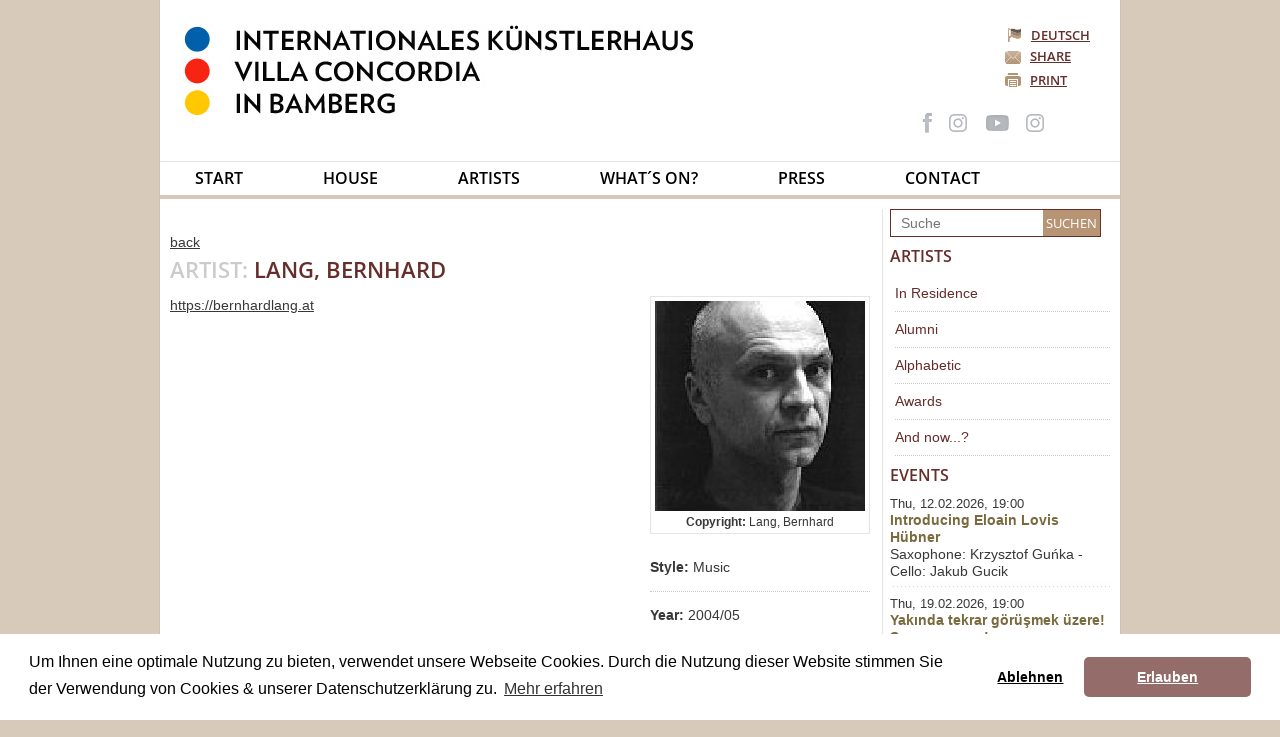

--- FILE ---
content_type: text/html; charset=utf-8
request_url: https://www.villa-concordia.de/en/artists/detail/lang
body_size: 3925
content:
<!DOCTYPE html><html dir="ltr" lang="en-US"><head><meta charset="utf-8"><!-- Entwicklung & Implementierung: gigabit.de - Büro für digitale Lösungen This website is powered by TYPO3 - inspiring people to share! TYPO3 is a free open source Content Management Framework initially created by Kasper Skaarhoj and licensed under GNU/GPL. TYPO3 is copyright 1998-2026 of Kasper Skaarhoj. Extensions are copyright of their respective owners. Information and contribution at https://typo3.org/ --><link rel="shortcut icon" href="/typo3conf/ext/template_vc/Resources/Public/FavIcons/favicon.ico" type="image/vnd.microsoft.icon"><title>Lang, Bernhard: Internationales Künstlerhaus Villa Concordia</title><meta http-equiv="x-ua-compatible" content="IE=11; IE=edge"/><meta name="generator" content="TYPO3 CMS"/><meta name="robots" content="index,follow"/><meta name="description" content="Das Internationale Künstlerhaus Villa Concordia in Bamberg ist ein drei-Sparten-Haus mit Stipendiaten der bildenden Kunst, Literatur und Musik"/><meta name="twitter:card" content="summary"/><link rel="stylesheet" type="text/css" href="/typo3temp/assets/compressed/merged-a0caaae941433ef80ab3bf8b3900bd07-min.css?1707223141" media="all"><script src="/typo3temp/assets/compressed/merged-45f90285cf962e498778039ec1725938-min.js?1769787562"></script><script> /*<![CDATA[*/ /*_scriptCode*/ function decryptCharcode(n,start,end,offset){n=n+offset;if(offset>0&&n>end){n=start+(n-end-1)}else if(offset<0&&n<start){n=end-(start-n-1)} return String.fromCharCode(n)} function decryptString(enc,offset){var dec="";var len=enc.length;for(var i=0;i<len;i++){var n=enc.charCodeAt(i);if(n>=0x2B&&n<=0x3A){dec+=decryptCharcode(n,0x2B,0x3A,offset)}else if(n>=0x40&&n<=0x5A){dec+=decryptCharcode(n,0x40,0x5A,offset)}else if(n>=0x61&&n<=0x7A){dec+=decryptCharcode(n,0x61,0x7A,offset)}else{dec+=enc.charAt(i)}} return dec} function linkTo_UnCryptMailto(s){location.href=decryptString(s,2)}; /*]]>*/ </script><meta name="viewport" content="width=device-width, initial-scale=1.0"><meta name="format-detection" content="telephone=no"><meta name="navtitle" content="Detail"><link href="/typo3conf/ext/template_vc/Resources/Public/FavIcons/apple-touch-icon.png" rel="apple-touch-icon" sizes="180x180"><link rel="icon" type="image/png" sizes="32x32" href="/typo3conf/ext/template_vc/Resources/Public/FavIcons/favicon-32x32.png"><link rel="mask-icon" href="/typo3conf/ext/template_vc/Resources/Public/FavIcons/safari-pinned-tab.svg" color="#5bbad5"><meta name="msapplication-TileColor" content="#2b5797"><meta name="theme-color" content="#ffffff"><link rel="canonical" href="https://www.villa-concordia.de/en/artists/detail/lang"/><link rel="alternate" hreflang="de-de" href="https://www.villa-concordia.de/kuenstler/detail/lang"/><link rel="alternate" hreflang="en-US" href="https://www.villa-concordia.de/en/artists/detail/lang"/><link rel="alternate" hreflang="x-default" href="https://www.villa-concordia.de/kuenstler/detail/lang"/><!-- VhsAssetsDependenciesLoaded cookie-consent,cookie-consent-init --></head><body id="page_32"><div id="container"><header><div id="language"><div class="select"><a href="/kuenstler/detail/lang" hreflang=""><img alt="Flagge Deutsch" src="/typo3conf/ext/template_vc/Resources/Public/Images/flag_de.jpg" width="13" height="14"/>Deutsch </a></div></div><div class="share"><a href="#" class="share">Share</a><div id="sharecontainer"><a class="facebook" href="http://www.facebook.com/share.php?v=4&src=bm&u=https%3A%2F%2Fwww.villa-concordia.de%2Fen%2Fartists%2Fdetail&t=Villa%20Concordia" target="_blank"> Share via facebook </a><a class="mail" href="mailto:?subject= %22Villa%20Concordia%20Recommendation%22&amp;body=This%20should%20be%20interesting%20for%20you%0A%0A'.https://www.villa-concordia.de/en/artists/detail.'%0A"> Share via mail </a><a class="close" href="#"> Close Window </a></div></div><div class="print"><a href="/" class="drucken" title="Print Page"> Print </a></div><h1><a title="Internationales Künstlerhaus Villa Concordia Bamberg" tabindex="1" href="/en/"><img src="/typo3conf/ext/template_vc/Resources/Public/Images/vc_logo.jpg" alt="Logo Internationales Künstlerhaus Villa Concordia Bamberg"/></a></h1><div class="icons"><div class="facebook"><a href="https://www.facebook.com/pages/Internationales-K%C3%BCnstlerhaus-Villa-Concordia/119727368041061" target="_blank" title="Facebook Page Kuenstlerhaus"><img alt="Facebook Icon" src="/typo3conf/ext/template_vc/Resources/Public/Images/social_icons_2021.png" width="120" height="47"/></a></div><div class="insta"><a href="https://www.instagram.com/kuenstlerhausvillaconcordia/" target="_blank" title="Instagram Feed Kuenstlerhaus"><img alt="Instagram Icon" src="/typo3conf/ext/template_vc/Resources/Public/Images/social_icons_2021.png" width="120" height="47"/></a></div><div class="youtube"><a href="https://www.youtube.com/channel/UC5ApUjcdp_4dTc8lAHa7P7Q/featured" target="_blank" title="YouTube Kanal Kuenstlerhaus"><img alt="YouTube Icon" src="/typo3conf/ext/template_vc/Resources/Public/Images/social_icons_2021.png" width="120" height="47"/></a></div><div class="insta"><a href="https://www.instagram.com/diesendungmitderkunst/" target="_blank" title="Instagram Feed Sendung Mit Der Kunst!"><img alt="Instagram Icon" src="/typo3conf/ext/template_vc/Resources/Public/Images/social_icons_2021.png" width="120" height="47"/></a></div></div></header><nav id="first"><ul><li><a tabindex="101" href="/en/" class="" > Start </a></li><li><a tabindex="102" href="/en/house" class="has-submenu" > House </a><ul><li><a tabindex="131" href="/en/house" class="" > House </a></li><li><a tabindex="132" href="https://www.villa-concordia.de/tour/" class="" target="_blank"> Take the tour </a></li><li><a tabindex="133" href="/en/house/idea" class="" > idea </a></li><li><a tabindex="134" href="/en/house/impressions" class="" > Impressions </a></li><li><a tabindex="135" href="/en/house/team" class="" > Team </a></li><li><a tabindex="136" href="/en/house/board-of-trustees" class="" > Board Of Curators </a></li><li><a tabindex="137" href="/en/house/partnerships" class="sub" > Partnerships </a></li><li><a tabindex="138" href="/en/house/publications" class="sub" > Publications </a></li><li><a tabindex="139" href="/en/house/outdoor-sculpture-exhibitions" class="sub" > Outdoor Sculpture Exhibitions </a></li><li><a tabindex="140" href="/en/house/friends" class="" > Friends </a></li></ul></li><li><a tabindex="103" href="/en/artists/in-residence" class="active has-submenu" > Artists </a><ul><li><a tabindex="131" href="/en/artists/in-residence" class="" > In Residence </a></li><li><a tabindex="132" href="/en/artists/alumni" class="" > Alumni </a></li><li><a tabindex="133" href="/en/artists/alphabetic" class="" > Alphabetic </a></li><li><a tabindex="134" href="/en/artists/awards" class="" > Awards </a></li><li><a tabindex="135" href="/en/artists/and-now" class="" > And now...? </a></li></ul></li><li><a tabindex="104" href="/en/whats-on/events" class="has-submenu" > What´s on? </a><ul><li><a tabindex="131" href="/en/whats-on/events" class="" > Events </a></li><li><a tabindex="132" href="/en/whats-on/past-events" class="" > Past Events </a></li></ul></li><li><a tabindex="105" href="/en/press/by-the-press" class="has-submenu" > Press </a><ul><li><a tabindex="131" href="/en/press/for-the-press" class="" > For the press </a></li><li><a tabindex="132" href="/en/press/by-the-press" class="" > By the Press </a></li></ul></li><li><a tabindex="106" href="/en/contact" class="has-submenu " > Contact </a><ul><li><a tabindex="131" href="/en/contact/frequently-asked-questions" class="" > Frequently Asked Questions </a></li><li><a tabindex="132" href="/en/contact/directions" class="" > Directions </a></li></ul></li></ul></nav><div id="main"><div id="content"><section id="maincontent"><!--TYPO3SEARCH_begin--><div id="c11" class="frame frame-type-list frame-layout-0"><a id="c296"></a><div id="artist"><a class="backlink" title="back" href="/en/artists/in-residence"> back </a><h2><span class="section">Artist:</span> Lang, Bernhard</h2><div class="meta"><div class="image"><img alt="Bernhard Lang - Copyright by Lang, Bernhard" src="/fileadmin/_processed_/5/d/csm_Lang2004_83b84e0b25.jpg" width="210" height="210" title=""/><div class="copyright"><b>Copyright:</b> Lang, Bernhard</div></div><div class="info"><ul><li><b>Style:</b> Music</li><li><b>Year:</b> 2004/05</li><li><b>Origin:</b> Austria</li></ul></div></div><div class="text"><p><a href="https://bernhardlang.at/index.html" target="_blank" rel="noreferrer">https://bernhardlang.at</a></p></div></div></div><!--TYPO3SEARCH_end--></section></div><aside id="sidebar"><article class="search"><form id="indexedsearch" method="post" name="searchform-default" action="/en/search-results/suche" ><input id="tx_indexedsearch_word-default" placeholder="Suche" name="tx_indexedsearch_pi2[search][sword]" type="text"/><input type="submit" value="Suchen" class="button"/></form></article><nav class="sndnav"><div class="sndmenu"><h3><a href="/en/artists/in-residence"> Artists </a></h3><ul><li><a href="/en/artists/in-residence" class="" > In Residence </a></li><li><a href="/en/artists/alumni" class="" > Alumni </a></li><li><a href="/en/artists/alphabetic" class="" > Alphabetic </a></li><li><a href="/en/artists/awards" class="" > Awards </a></li><li><a href="/en/artists/and-now" class="" > And now...? </a></li></ul></div></nav><article class="eventcal"><h3>Events</h3><article class="event"><span class="datetime">Thu, 12.02.2026, 19:00</span><div class="title"><a href="/en/whats-on/events/detail/vorstellungsabend-eloain-lovis-huebner"> Introducing Eloain Lovis Hübner </a></div> Saxophone: Krzysztof Guńka - Cello: Jakub Gucik <div class="seperator"></div></article><article class="event"><span class="datetime">Thu, 19.02.2026, 19:00</span><div class="title"><a href="/en/whats-on/events/detail/yakinda-goeruesueruez-bis-bald"> Yakında tekrar görüşmek üzere! See you soon! </a></div> Fellowship 2025/26 comes to an end - Farewell to the artists from Turkey and Germany </article></article><article class="dyn"></article><article class="newsletter"><h3>Newsletter</h3><a href="/en/newsletter-subscription" class="button block"> Subscribe our Newsletter </a></article><div class="after"></div></aside><div class="clearfix">&nbsp;</div></div></div><footer><div class="icons"><div class="facebook"><a href="https://www.facebook.com/pages/Internationales-K%C3%BCnstlerhaus-Villa-Concordia/119727368041061" target="_blank" title="Facebook Page Kuenstlerhaus"><img alt="Facebook Icon" src="/typo3conf/ext/template_vc/Resources/Public/Images/social_icons_2021.png" width="120" height="47"/></a></div><div class="insta"><a href="https://www.instagram.com/kuenstlerhausvillaconcordia/" target="_blank" title="Instagram Feed Kuenstlerhaus"><img alt="Instagram Icon" src="/typo3conf/ext/template_vc/Resources/Public/Images/social_icons_2021.png" width="120" height="47"/></a></div><div class="youtube"><a href="https://www.youtube.com/channel/UC5ApUjcdp_4dTc8lAHa7P7Q/featured" target="_blank" title="YouTube Kanal Kuenstlerhaus"><img alt="YouTube Icon" src="/typo3conf/ext/template_vc/Resources/Public/Images/social_icons_2021.png" width="120" height="47"/></a></div><div class="insta"><a href="https://www.instagram.com/diesendungmitderkunst/" target="_blank" title="Instagram Feed Sendung Mit Der Kunst!"><img alt="Instagram Icon" src="/typo3conf/ext/template_vc/Resources/Public/Images/social_icons_2021.png" width="120" height="47"/></a></div></div><div class="copyright">Copyright 2026 - Internationales Künstlerhaus Villa Concordia Bamberg</div><div class="clearfix"></div><div class="legal"><ul><li><a href="/en/contact" class="" > Contact </a></li><li><a href="/en/sitemap" class="" > Sitemap </a></li><li><a href="/en/contact/frequently-asked-questions" class="" > FAQ </a></li><li><a href="/en/privacy-policy" class="" > Privacy Policy </a></li><li><a href="/en/imprint" class="" > Imprint </a></li></ul><div class="clearfix"></div></div></footer><div id="specialteasing"></div><script> var _paq = window._paq = window._paq || []; /* tracker methods like "setCustomDimension" should be called before "trackPageView" */ _paq.push(['trackPageView']); _paq.push(['enableLinkTracking']); (function() { var u="https://matomo.gigabit.de/"; _paq.push(['setTrackerUrl', u+'matomo.php']); _paq.push(['setSiteId', '60']); var d=document, g=d.createElement('script'), s=d.getElementsByTagName('script')[0]; g.type='text/javascript'; g.async=true; g.src=u+'matomo.js'; s.parentNode.insertBefore(g,s); })(); </script><script src="/typo3temp/assets/compressed/merged-745921ed6a774881357ab4b875089822-min.js?1707223141"></script><script src="/typo3temp/assets/compressed/mmc_dmailsubscr-1.0.0-min.js?1707223141"></script><script src="/typo3temp/assets/vhs-assets-cookie-consent.js?1764334440"></script><script src="/typo3temp/assets/vhs-assets-cookie-consent-init.js?1764334440"></script></body></html>

--- FILE ---
content_type: text/html; charset=utf-8
request_url: https://www.google.com/recaptcha/api2/anchor?ar=1&k=6LemCWkpAAAAAJUSpPx1_ggE8FpsvwJHC-Of0JTI&co=aHR0cHM6Ly93d3cudmlsbGEtY29uY29yZGlhLmRlOjQ0Mw..&hl=en&v=N67nZn4AqZkNcbeMu4prBgzg&size=invisible&anchor-ms=20000&execute-ms=30000&cb=x8332u95absj
body_size: 48957
content:
<!DOCTYPE HTML><html dir="ltr" lang="en"><head><meta http-equiv="Content-Type" content="text/html; charset=UTF-8">
<meta http-equiv="X-UA-Compatible" content="IE=edge">
<title>reCAPTCHA</title>
<style type="text/css">
/* cyrillic-ext */
@font-face {
  font-family: 'Roboto';
  font-style: normal;
  font-weight: 400;
  font-stretch: 100%;
  src: url(//fonts.gstatic.com/s/roboto/v48/KFO7CnqEu92Fr1ME7kSn66aGLdTylUAMa3GUBHMdazTgWw.woff2) format('woff2');
  unicode-range: U+0460-052F, U+1C80-1C8A, U+20B4, U+2DE0-2DFF, U+A640-A69F, U+FE2E-FE2F;
}
/* cyrillic */
@font-face {
  font-family: 'Roboto';
  font-style: normal;
  font-weight: 400;
  font-stretch: 100%;
  src: url(//fonts.gstatic.com/s/roboto/v48/KFO7CnqEu92Fr1ME7kSn66aGLdTylUAMa3iUBHMdazTgWw.woff2) format('woff2');
  unicode-range: U+0301, U+0400-045F, U+0490-0491, U+04B0-04B1, U+2116;
}
/* greek-ext */
@font-face {
  font-family: 'Roboto';
  font-style: normal;
  font-weight: 400;
  font-stretch: 100%;
  src: url(//fonts.gstatic.com/s/roboto/v48/KFO7CnqEu92Fr1ME7kSn66aGLdTylUAMa3CUBHMdazTgWw.woff2) format('woff2');
  unicode-range: U+1F00-1FFF;
}
/* greek */
@font-face {
  font-family: 'Roboto';
  font-style: normal;
  font-weight: 400;
  font-stretch: 100%;
  src: url(//fonts.gstatic.com/s/roboto/v48/KFO7CnqEu92Fr1ME7kSn66aGLdTylUAMa3-UBHMdazTgWw.woff2) format('woff2');
  unicode-range: U+0370-0377, U+037A-037F, U+0384-038A, U+038C, U+038E-03A1, U+03A3-03FF;
}
/* math */
@font-face {
  font-family: 'Roboto';
  font-style: normal;
  font-weight: 400;
  font-stretch: 100%;
  src: url(//fonts.gstatic.com/s/roboto/v48/KFO7CnqEu92Fr1ME7kSn66aGLdTylUAMawCUBHMdazTgWw.woff2) format('woff2');
  unicode-range: U+0302-0303, U+0305, U+0307-0308, U+0310, U+0312, U+0315, U+031A, U+0326-0327, U+032C, U+032F-0330, U+0332-0333, U+0338, U+033A, U+0346, U+034D, U+0391-03A1, U+03A3-03A9, U+03B1-03C9, U+03D1, U+03D5-03D6, U+03F0-03F1, U+03F4-03F5, U+2016-2017, U+2034-2038, U+203C, U+2040, U+2043, U+2047, U+2050, U+2057, U+205F, U+2070-2071, U+2074-208E, U+2090-209C, U+20D0-20DC, U+20E1, U+20E5-20EF, U+2100-2112, U+2114-2115, U+2117-2121, U+2123-214F, U+2190, U+2192, U+2194-21AE, U+21B0-21E5, U+21F1-21F2, U+21F4-2211, U+2213-2214, U+2216-22FF, U+2308-230B, U+2310, U+2319, U+231C-2321, U+2336-237A, U+237C, U+2395, U+239B-23B7, U+23D0, U+23DC-23E1, U+2474-2475, U+25AF, U+25B3, U+25B7, U+25BD, U+25C1, U+25CA, U+25CC, U+25FB, U+266D-266F, U+27C0-27FF, U+2900-2AFF, U+2B0E-2B11, U+2B30-2B4C, U+2BFE, U+3030, U+FF5B, U+FF5D, U+1D400-1D7FF, U+1EE00-1EEFF;
}
/* symbols */
@font-face {
  font-family: 'Roboto';
  font-style: normal;
  font-weight: 400;
  font-stretch: 100%;
  src: url(//fonts.gstatic.com/s/roboto/v48/KFO7CnqEu92Fr1ME7kSn66aGLdTylUAMaxKUBHMdazTgWw.woff2) format('woff2');
  unicode-range: U+0001-000C, U+000E-001F, U+007F-009F, U+20DD-20E0, U+20E2-20E4, U+2150-218F, U+2190, U+2192, U+2194-2199, U+21AF, U+21E6-21F0, U+21F3, U+2218-2219, U+2299, U+22C4-22C6, U+2300-243F, U+2440-244A, U+2460-24FF, U+25A0-27BF, U+2800-28FF, U+2921-2922, U+2981, U+29BF, U+29EB, U+2B00-2BFF, U+4DC0-4DFF, U+FFF9-FFFB, U+10140-1018E, U+10190-1019C, U+101A0, U+101D0-101FD, U+102E0-102FB, U+10E60-10E7E, U+1D2C0-1D2D3, U+1D2E0-1D37F, U+1F000-1F0FF, U+1F100-1F1AD, U+1F1E6-1F1FF, U+1F30D-1F30F, U+1F315, U+1F31C, U+1F31E, U+1F320-1F32C, U+1F336, U+1F378, U+1F37D, U+1F382, U+1F393-1F39F, U+1F3A7-1F3A8, U+1F3AC-1F3AF, U+1F3C2, U+1F3C4-1F3C6, U+1F3CA-1F3CE, U+1F3D4-1F3E0, U+1F3ED, U+1F3F1-1F3F3, U+1F3F5-1F3F7, U+1F408, U+1F415, U+1F41F, U+1F426, U+1F43F, U+1F441-1F442, U+1F444, U+1F446-1F449, U+1F44C-1F44E, U+1F453, U+1F46A, U+1F47D, U+1F4A3, U+1F4B0, U+1F4B3, U+1F4B9, U+1F4BB, U+1F4BF, U+1F4C8-1F4CB, U+1F4D6, U+1F4DA, U+1F4DF, U+1F4E3-1F4E6, U+1F4EA-1F4ED, U+1F4F7, U+1F4F9-1F4FB, U+1F4FD-1F4FE, U+1F503, U+1F507-1F50B, U+1F50D, U+1F512-1F513, U+1F53E-1F54A, U+1F54F-1F5FA, U+1F610, U+1F650-1F67F, U+1F687, U+1F68D, U+1F691, U+1F694, U+1F698, U+1F6AD, U+1F6B2, U+1F6B9-1F6BA, U+1F6BC, U+1F6C6-1F6CF, U+1F6D3-1F6D7, U+1F6E0-1F6EA, U+1F6F0-1F6F3, U+1F6F7-1F6FC, U+1F700-1F7FF, U+1F800-1F80B, U+1F810-1F847, U+1F850-1F859, U+1F860-1F887, U+1F890-1F8AD, U+1F8B0-1F8BB, U+1F8C0-1F8C1, U+1F900-1F90B, U+1F93B, U+1F946, U+1F984, U+1F996, U+1F9E9, U+1FA00-1FA6F, U+1FA70-1FA7C, U+1FA80-1FA89, U+1FA8F-1FAC6, U+1FACE-1FADC, U+1FADF-1FAE9, U+1FAF0-1FAF8, U+1FB00-1FBFF;
}
/* vietnamese */
@font-face {
  font-family: 'Roboto';
  font-style: normal;
  font-weight: 400;
  font-stretch: 100%;
  src: url(//fonts.gstatic.com/s/roboto/v48/KFO7CnqEu92Fr1ME7kSn66aGLdTylUAMa3OUBHMdazTgWw.woff2) format('woff2');
  unicode-range: U+0102-0103, U+0110-0111, U+0128-0129, U+0168-0169, U+01A0-01A1, U+01AF-01B0, U+0300-0301, U+0303-0304, U+0308-0309, U+0323, U+0329, U+1EA0-1EF9, U+20AB;
}
/* latin-ext */
@font-face {
  font-family: 'Roboto';
  font-style: normal;
  font-weight: 400;
  font-stretch: 100%;
  src: url(//fonts.gstatic.com/s/roboto/v48/KFO7CnqEu92Fr1ME7kSn66aGLdTylUAMa3KUBHMdazTgWw.woff2) format('woff2');
  unicode-range: U+0100-02BA, U+02BD-02C5, U+02C7-02CC, U+02CE-02D7, U+02DD-02FF, U+0304, U+0308, U+0329, U+1D00-1DBF, U+1E00-1E9F, U+1EF2-1EFF, U+2020, U+20A0-20AB, U+20AD-20C0, U+2113, U+2C60-2C7F, U+A720-A7FF;
}
/* latin */
@font-face {
  font-family: 'Roboto';
  font-style: normal;
  font-weight: 400;
  font-stretch: 100%;
  src: url(//fonts.gstatic.com/s/roboto/v48/KFO7CnqEu92Fr1ME7kSn66aGLdTylUAMa3yUBHMdazQ.woff2) format('woff2');
  unicode-range: U+0000-00FF, U+0131, U+0152-0153, U+02BB-02BC, U+02C6, U+02DA, U+02DC, U+0304, U+0308, U+0329, U+2000-206F, U+20AC, U+2122, U+2191, U+2193, U+2212, U+2215, U+FEFF, U+FFFD;
}
/* cyrillic-ext */
@font-face {
  font-family: 'Roboto';
  font-style: normal;
  font-weight: 500;
  font-stretch: 100%;
  src: url(//fonts.gstatic.com/s/roboto/v48/KFO7CnqEu92Fr1ME7kSn66aGLdTylUAMa3GUBHMdazTgWw.woff2) format('woff2');
  unicode-range: U+0460-052F, U+1C80-1C8A, U+20B4, U+2DE0-2DFF, U+A640-A69F, U+FE2E-FE2F;
}
/* cyrillic */
@font-face {
  font-family: 'Roboto';
  font-style: normal;
  font-weight: 500;
  font-stretch: 100%;
  src: url(//fonts.gstatic.com/s/roboto/v48/KFO7CnqEu92Fr1ME7kSn66aGLdTylUAMa3iUBHMdazTgWw.woff2) format('woff2');
  unicode-range: U+0301, U+0400-045F, U+0490-0491, U+04B0-04B1, U+2116;
}
/* greek-ext */
@font-face {
  font-family: 'Roboto';
  font-style: normal;
  font-weight: 500;
  font-stretch: 100%;
  src: url(//fonts.gstatic.com/s/roboto/v48/KFO7CnqEu92Fr1ME7kSn66aGLdTylUAMa3CUBHMdazTgWw.woff2) format('woff2');
  unicode-range: U+1F00-1FFF;
}
/* greek */
@font-face {
  font-family: 'Roboto';
  font-style: normal;
  font-weight: 500;
  font-stretch: 100%;
  src: url(//fonts.gstatic.com/s/roboto/v48/KFO7CnqEu92Fr1ME7kSn66aGLdTylUAMa3-UBHMdazTgWw.woff2) format('woff2');
  unicode-range: U+0370-0377, U+037A-037F, U+0384-038A, U+038C, U+038E-03A1, U+03A3-03FF;
}
/* math */
@font-face {
  font-family: 'Roboto';
  font-style: normal;
  font-weight: 500;
  font-stretch: 100%;
  src: url(//fonts.gstatic.com/s/roboto/v48/KFO7CnqEu92Fr1ME7kSn66aGLdTylUAMawCUBHMdazTgWw.woff2) format('woff2');
  unicode-range: U+0302-0303, U+0305, U+0307-0308, U+0310, U+0312, U+0315, U+031A, U+0326-0327, U+032C, U+032F-0330, U+0332-0333, U+0338, U+033A, U+0346, U+034D, U+0391-03A1, U+03A3-03A9, U+03B1-03C9, U+03D1, U+03D5-03D6, U+03F0-03F1, U+03F4-03F5, U+2016-2017, U+2034-2038, U+203C, U+2040, U+2043, U+2047, U+2050, U+2057, U+205F, U+2070-2071, U+2074-208E, U+2090-209C, U+20D0-20DC, U+20E1, U+20E5-20EF, U+2100-2112, U+2114-2115, U+2117-2121, U+2123-214F, U+2190, U+2192, U+2194-21AE, U+21B0-21E5, U+21F1-21F2, U+21F4-2211, U+2213-2214, U+2216-22FF, U+2308-230B, U+2310, U+2319, U+231C-2321, U+2336-237A, U+237C, U+2395, U+239B-23B7, U+23D0, U+23DC-23E1, U+2474-2475, U+25AF, U+25B3, U+25B7, U+25BD, U+25C1, U+25CA, U+25CC, U+25FB, U+266D-266F, U+27C0-27FF, U+2900-2AFF, U+2B0E-2B11, U+2B30-2B4C, U+2BFE, U+3030, U+FF5B, U+FF5D, U+1D400-1D7FF, U+1EE00-1EEFF;
}
/* symbols */
@font-face {
  font-family: 'Roboto';
  font-style: normal;
  font-weight: 500;
  font-stretch: 100%;
  src: url(//fonts.gstatic.com/s/roboto/v48/KFO7CnqEu92Fr1ME7kSn66aGLdTylUAMaxKUBHMdazTgWw.woff2) format('woff2');
  unicode-range: U+0001-000C, U+000E-001F, U+007F-009F, U+20DD-20E0, U+20E2-20E4, U+2150-218F, U+2190, U+2192, U+2194-2199, U+21AF, U+21E6-21F0, U+21F3, U+2218-2219, U+2299, U+22C4-22C6, U+2300-243F, U+2440-244A, U+2460-24FF, U+25A0-27BF, U+2800-28FF, U+2921-2922, U+2981, U+29BF, U+29EB, U+2B00-2BFF, U+4DC0-4DFF, U+FFF9-FFFB, U+10140-1018E, U+10190-1019C, U+101A0, U+101D0-101FD, U+102E0-102FB, U+10E60-10E7E, U+1D2C0-1D2D3, U+1D2E0-1D37F, U+1F000-1F0FF, U+1F100-1F1AD, U+1F1E6-1F1FF, U+1F30D-1F30F, U+1F315, U+1F31C, U+1F31E, U+1F320-1F32C, U+1F336, U+1F378, U+1F37D, U+1F382, U+1F393-1F39F, U+1F3A7-1F3A8, U+1F3AC-1F3AF, U+1F3C2, U+1F3C4-1F3C6, U+1F3CA-1F3CE, U+1F3D4-1F3E0, U+1F3ED, U+1F3F1-1F3F3, U+1F3F5-1F3F7, U+1F408, U+1F415, U+1F41F, U+1F426, U+1F43F, U+1F441-1F442, U+1F444, U+1F446-1F449, U+1F44C-1F44E, U+1F453, U+1F46A, U+1F47D, U+1F4A3, U+1F4B0, U+1F4B3, U+1F4B9, U+1F4BB, U+1F4BF, U+1F4C8-1F4CB, U+1F4D6, U+1F4DA, U+1F4DF, U+1F4E3-1F4E6, U+1F4EA-1F4ED, U+1F4F7, U+1F4F9-1F4FB, U+1F4FD-1F4FE, U+1F503, U+1F507-1F50B, U+1F50D, U+1F512-1F513, U+1F53E-1F54A, U+1F54F-1F5FA, U+1F610, U+1F650-1F67F, U+1F687, U+1F68D, U+1F691, U+1F694, U+1F698, U+1F6AD, U+1F6B2, U+1F6B9-1F6BA, U+1F6BC, U+1F6C6-1F6CF, U+1F6D3-1F6D7, U+1F6E0-1F6EA, U+1F6F0-1F6F3, U+1F6F7-1F6FC, U+1F700-1F7FF, U+1F800-1F80B, U+1F810-1F847, U+1F850-1F859, U+1F860-1F887, U+1F890-1F8AD, U+1F8B0-1F8BB, U+1F8C0-1F8C1, U+1F900-1F90B, U+1F93B, U+1F946, U+1F984, U+1F996, U+1F9E9, U+1FA00-1FA6F, U+1FA70-1FA7C, U+1FA80-1FA89, U+1FA8F-1FAC6, U+1FACE-1FADC, U+1FADF-1FAE9, U+1FAF0-1FAF8, U+1FB00-1FBFF;
}
/* vietnamese */
@font-face {
  font-family: 'Roboto';
  font-style: normal;
  font-weight: 500;
  font-stretch: 100%;
  src: url(//fonts.gstatic.com/s/roboto/v48/KFO7CnqEu92Fr1ME7kSn66aGLdTylUAMa3OUBHMdazTgWw.woff2) format('woff2');
  unicode-range: U+0102-0103, U+0110-0111, U+0128-0129, U+0168-0169, U+01A0-01A1, U+01AF-01B0, U+0300-0301, U+0303-0304, U+0308-0309, U+0323, U+0329, U+1EA0-1EF9, U+20AB;
}
/* latin-ext */
@font-face {
  font-family: 'Roboto';
  font-style: normal;
  font-weight: 500;
  font-stretch: 100%;
  src: url(//fonts.gstatic.com/s/roboto/v48/KFO7CnqEu92Fr1ME7kSn66aGLdTylUAMa3KUBHMdazTgWw.woff2) format('woff2');
  unicode-range: U+0100-02BA, U+02BD-02C5, U+02C7-02CC, U+02CE-02D7, U+02DD-02FF, U+0304, U+0308, U+0329, U+1D00-1DBF, U+1E00-1E9F, U+1EF2-1EFF, U+2020, U+20A0-20AB, U+20AD-20C0, U+2113, U+2C60-2C7F, U+A720-A7FF;
}
/* latin */
@font-face {
  font-family: 'Roboto';
  font-style: normal;
  font-weight: 500;
  font-stretch: 100%;
  src: url(//fonts.gstatic.com/s/roboto/v48/KFO7CnqEu92Fr1ME7kSn66aGLdTylUAMa3yUBHMdazQ.woff2) format('woff2');
  unicode-range: U+0000-00FF, U+0131, U+0152-0153, U+02BB-02BC, U+02C6, U+02DA, U+02DC, U+0304, U+0308, U+0329, U+2000-206F, U+20AC, U+2122, U+2191, U+2193, U+2212, U+2215, U+FEFF, U+FFFD;
}
/* cyrillic-ext */
@font-face {
  font-family: 'Roboto';
  font-style: normal;
  font-weight: 900;
  font-stretch: 100%;
  src: url(//fonts.gstatic.com/s/roboto/v48/KFO7CnqEu92Fr1ME7kSn66aGLdTylUAMa3GUBHMdazTgWw.woff2) format('woff2');
  unicode-range: U+0460-052F, U+1C80-1C8A, U+20B4, U+2DE0-2DFF, U+A640-A69F, U+FE2E-FE2F;
}
/* cyrillic */
@font-face {
  font-family: 'Roboto';
  font-style: normal;
  font-weight: 900;
  font-stretch: 100%;
  src: url(//fonts.gstatic.com/s/roboto/v48/KFO7CnqEu92Fr1ME7kSn66aGLdTylUAMa3iUBHMdazTgWw.woff2) format('woff2');
  unicode-range: U+0301, U+0400-045F, U+0490-0491, U+04B0-04B1, U+2116;
}
/* greek-ext */
@font-face {
  font-family: 'Roboto';
  font-style: normal;
  font-weight: 900;
  font-stretch: 100%;
  src: url(//fonts.gstatic.com/s/roboto/v48/KFO7CnqEu92Fr1ME7kSn66aGLdTylUAMa3CUBHMdazTgWw.woff2) format('woff2');
  unicode-range: U+1F00-1FFF;
}
/* greek */
@font-face {
  font-family: 'Roboto';
  font-style: normal;
  font-weight: 900;
  font-stretch: 100%;
  src: url(//fonts.gstatic.com/s/roboto/v48/KFO7CnqEu92Fr1ME7kSn66aGLdTylUAMa3-UBHMdazTgWw.woff2) format('woff2');
  unicode-range: U+0370-0377, U+037A-037F, U+0384-038A, U+038C, U+038E-03A1, U+03A3-03FF;
}
/* math */
@font-face {
  font-family: 'Roboto';
  font-style: normal;
  font-weight: 900;
  font-stretch: 100%;
  src: url(//fonts.gstatic.com/s/roboto/v48/KFO7CnqEu92Fr1ME7kSn66aGLdTylUAMawCUBHMdazTgWw.woff2) format('woff2');
  unicode-range: U+0302-0303, U+0305, U+0307-0308, U+0310, U+0312, U+0315, U+031A, U+0326-0327, U+032C, U+032F-0330, U+0332-0333, U+0338, U+033A, U+0346, U+034D, U+0391-03A1, U+03A3-03A9, U+03B1-03C9, U+03D1, U+03D5-03D6, U+03F0-03F1, U+03F4-03F5, U+2016-2017, U+2034-2038, U+203C, U+2040, U+2043, U+2047, U+2050, U+2057, U+205F, U+2070-2071, U+2074-208E, U+2090-209C, U+20D0-20DC, U+20E1, U+20E5-20EF, U+2100-2112, U+2114-2115, U+2117-2121, U+2123-214F, U+2190, U+2192, U+2194-21AE, U+21B0-21E5, U+21F1-21F2, U+21F4-2211, U+2213-2214, U+2216-22FF, U+2308-230B, U+2310, U+2319, U+231C-2321, U+2336-237A, U+237C, U+2395, U+239B-23B7, U+23D0, U+23DC-23E1, U+2474-2475, U+25AF, U+25B3, U+25B7, U+25BD, U+25C1, U+25CA, U+25CC, U+25FB, U+266D-266F, U+27C0-27FF, U+2900-2AFF, U+2B0E-2B11, U+2B30-2B4C, U+2BFE, U+3030, U+FF5B, U+FF5D, U+1D400-1D7FF, U+1EE00-1EEFF;
}
/* symbols */
@font-face {
  font-family: 'Roboto';
  font-style: normal;
  font-weight: 900;
  font-stretch: 100%;
  src: url(//fonts.gstatic.com/s/roboto/v48/KFO7CnqEu92Fr1ME7kSn66aGLdTylUAMaxKUBHMdazTgWw.woff2) format('woff2');
  unicode-range: U+0001-000C, U+000E-001F, U+007F-009F, U+20DD-20E0, U+20E2-20E4, U+2150-218F, U+2190, U+2192, U+2194-2199, U+21AF, U+21E6-21F0, U+21F3, U+2218-2219, U+2299, U+22C4-22C6, U+2300-243F, U+2440-244A, U+2460-24FF, U+25A0-27BF, U+2800-28FF, U+2921-2922, U+2981, U+29BF, U+29EB, U+2B00-2BFF, U+4DC0-4DFF, U+FFF9-FFFB, U+10140-1018E, U+10190-1019C, U+101A0, U+101D0-101FD, U+102E0-102FB, U+10E60-10E7E, U+1D2C0-1D2D3, U+1D2E0-1D37F, U+1F000-1F0FF, U+1F100-1F1AD, U+1F1E6-1F1FF, U+1F30D-1F30F, U+1F315, U+1F31C, U+1F31E, U+1F320-1F32C, U+1F336, U+1F378, U+1F37D, U+1F382, U+1F393-1F39F, U+1F3A7-1F3A8, U+1F3AC-1F3AF, U+1F3C2, U+1F3C4-1F3C6, U+1F3CA-1F3CE, U+1F3D4-1F3E0, U+1F3ED, U+1F3F1-1F3F3, U+1F3F5-1F3F7, U+1F408, U+1F415, U+1F41F, U+1F426, U+1F43F, U+1F441-1F442, U+1F444, U+1F446-1F449, U+1F44C-1F44E, U+1F453, U+1F46A, U+1F47D, U+1F4A3, U+1F4B0, U+1F4B3, U+1F4B9, U+1F4BB, U+1F4BF, U+1F4C8-1F4CB, U+1F4D6, U+1F4DA, U+1F4DF, U+1F4E3-1F4E6, U+1F4EA-1F4ED, U+1F4F7, U+1F4F9-1F4FB, U+1F4FD-1F4FE, U+1F503, U+1F507-1F50B, U+1F50D, U+1F512-1F513, U+1F53E-1F54A, U+1F54F-1F5FA, U+1F610, U+1F650-1F67F, U+1F687, U+1F68D, U+1F691, U+1F694, U+1F698, U+1F6AD, U+1F6B2, U+1F6B9-1F6BA, U+1F6BC, U+1F6C6-1F6CF, U+1F6D3-1F6D7, U+1F6E0-1F6EA, U+1F6F0-1F6F3, U+1F6F7-1F6FC, U+1F700-1F7FF, U+1F800-1F80B, U+1F810-1F847, U+1F850-1F859, U+1F860-1F887, U+1F890-1F8AD, U+1F8B0-1F8BB, U+1F8C0-1F8C1, U+1F900-1F90B, U+1F93B, U+1F946, U+1F984, U+1F996, U+1F9E9, U+1FA00-1FA6F, U+1FA70-1FA7C, U+1FA80-1FA89, U+1FA8F-1FAC6, U+1FACE-1FADC, U+1FADF-1FAE9, U+1FAF0-1FAF8, U+1FB00-1FBFF;
}
/* vietnamese */
@font-face {
  font-family: 'Roboto';
  font-style: normal;
  font-weight: 900;
  font-stretch: 100%;
  src: url(//fonts.gstatic.com/s/roboto/v48/KFO7CnqEu92Fr1ME7kSn66aGLdTylUAMa3OUBHMdazTgWw.woff2) format('woff2');
  unicode-range: U+0102-0103, U+0110-0111, U+0128-0129, U+0168-0169, U+01A0-01A1, U+01AF-01B0, U+0300-0301, U+0303-0304, U+0308-0309, U+0323, U+0329, U+1EA0-1EF9, U+20AB;
}
/* latin-ext */
@font-face {
  font-family: 'Roboto';
  font-style: normal;
  font-weight: 900;
  font-stretch: 100%;
  src: url(//fonts.gstatic.com/s/roboto/v48/KFO7CnqEu92Fr1ME7kSn66aGLdTylUAMa3KUBHMdazTgWw.woff2) format('woff2');
  unicode-range: U+0100-02BA, U+02BD-02C5, U+02C7-02CC, U+02CE-02D7, U+02DD-02FF, U+0304, U+0308, U+0329, U+1D00-1DBF, U+1E00-1E9F, U+1EF2-1EFF, U+2020, U+20A0-20AB, U+20AD-20C0, U+2113, U+2C60-2C7F, U+A720-A7FF;
}
/* latin */
@font-face {
  font-family: 'Roboto';
  font-style: normal;
  font-weight: 900;
  font-stretch: 100%;
  src: url(//fonts.gstatic.com/s/roboto/v48/KFO7CnqEu92Fr1ME7kSn66aGLdTylUAMa3yUBHMdazQ.woff2) format('woff2');
  unicode-range: U+0000-00FF, U+0131, U+0152-0153, U+02BB-02BC, U+02C6, U+02DA, U+02DC, U+0304, U+0308, U+0329, U+2000-206F, U+20AC, U+2122, U+2191, U+2193, U+2212, U+2215, U+FEFF, U+FFFD;
}

</style>
<link rel="stylesheet" type="text/css" href="https://www.gstatic.com/recaptcha/releases/N67nZn4AqZkNcbeMu4prBgzg/styles__ltr.css">
<script nonce="bObJy1ms75FkpH4C6uC0Hg" type="text/javascript">window['__recaptcha_api'] = 'https://www.google.com/recaptcha/api2/';</script>
<script type="text/javascript" src="https://www.gstatic.com/recaptcha/releases/N67nZn4AqZkNcbeMu4prBgzg/recaptcha__en.js" nonce="bObJy1ms75FkpH4C6uC0Hg">
      
    </script></head>
<body><div id="rc-anchor-alert" class="rc-anchor-alert"></div>
<input type="hidden" id="recaptcha-token" value="[base64]">
<script type="text/javascript" nonce="bObJy1ms75FkpH4C6uC0Hg">
      recaptcha.anchor.Main.init("[\x22ainput\x22,[\x22bgdata\x22,\x22\x22,\[base64]/[base64]/[base64]/bmV3IHJbeF0oY1swXSk6RT09Mj9uZXcgclt4XShjWzBdLGNbMV0pOkU9PTM/bmV3IHJbeF0oY1swXSxjWzFdLGNbMl0pOkU9PTQ/[base64]/[base64]/[base64]/[base64]/[base64]/[base64]/[base64]/[base64]\x22,\[base64]\x22,\[base64]/[base64]/[base64]/DnUIZT8KOGHRYVSrDucOZw4/[base64]/DjEM1w4wYw6jCtWw/Y1DCrsOmw658LMO4wrzDm17Dm8O5wr/DicOVasO+w4PCiEQewpJKRsKDwr3CmsKSIWc0wpPDrE/[base64]/w4YxwqnDtcOmwowgSw/Dl8KDeAohe0l7woZYIVnCkMOKY8K1WkxPwopMwpFLBsKTEMONw5fDosKqw5nDjBgpZsKSNlbCuH9xQQkrwqNMekMlecKpNUlpaVBFf0R4ZSwJO8ONBAV3wqXDi1XDqsK/w65Kw4LCpTXDnlBaVMK3w53CuWwVFcKOKGbChMK+wps7wojCvEM8wr/CocOWw5TDkcO0EsKjwq7DqH11D8OpwrVxwpguw79rB2pnFnI5acO5wo/[base64]/[base64]/[base64]/Ci23CjMOGEcODAMKKenNlw7scRMKLPsOOP8KuwqrDuS/Do8ODw7gfC8OVEWXDl2lTwrczRsOADyZtRsO+woZ9D3rCiWjDtX3CiSnCqTpbw6wkw4fDnVnCpBcQwrNQw7XCshnDlcKmUXjDhlLDjsO7wpjCosONF2XDk8O6w7o/wqXCuMKsw5/DrGdBJwoqw61gw5kEHAvChzgMw7XCr8OoCjM6BcKVwojCvn1wwpxWX8Kvwro/W3jClF3Dg8OqFcKqClUmB8OUwqYNwq/Dgx1OIVYgKhxLwoHDoW4Yw5UFwodFD1fDs8OXw5nCjQceRsKNEcK+wog9P30cwq48M8K6UcKPSl1JZRfDs8KYworCl8OZX8Oyw63CgA4NwqLDhMOLfcOHwqJFwrnCnD0AwpzDrMOlesO6QcKSwrLCq8OcAsKzwrYew7/DtcKwMjAQwovDgWlVw4JcbWFDwqzDvDjCv0TDpcOSVRvClMOyXlh1Wwsuw6siMB4YdsOWcHlhGXMqCR05PcOXPMKsFMK4KMOpwo01GsKVEMO1UxzDqsKbWVfDhQfDgsOMVMOUUWt3bMKmbwjCq8OEY8Kmw6BeSMOYQkzCmHJqR8KzwpfDuG/ChsKSLiVcNS7Chi5Kw6I5ecKMw4TDlxtVw4c2wpfDljDCtHHCgWbDisKGwo9+McK8EsKfw71zwpDDg03Dr8OWw7XDiMOcFMK1QsOEIRo1wqfCkD/CgUzDr0xnwp5Cwr3CssORwq9DEMKSRsOkw6fDpcKKXcKuwrTCm0DCh0DChxHCr1Rvw7l4ZMKSw78hFF8SwpDDgGNJUBDDgQ7CrMOPSW1Ow47CoAfDmXNzw6l/[base64]/Dh17DulXDqHfDvjDCo8OKacOAw5nDmcOZwr/[base64]/DhcK6w4nCvwXDjR3DmMKXwoTDlhRTwoYyw5ZhwpzDpcO/OSZ9WUXDi8KMLiLCtsOsw4LDikA2w73DmX3DoMK+wpLCmE/DvS46LwAKw43DmhzCgF99CsObwoMIMQbDmS4oc8KTw5nDskshwq3CsMOyTRjCiCjDj8KjUsK0SzvDn8OhNzIZWk0ZcUh9wpzCtSrCpBtfwqTCvCzDnF10A8OBwr3DvBbCgSYnw5fCnsOteAjDpMKlfcOIfkh+YmjDkDRjwos6wpTDoyHDmi4Rwp/DvMOyR8KOd8KHw7DDgMKxw4lLH8OrAsKvOW7CgwfDnl0YIQnCjMOjwqcIcFp8w4rCrlMneQDCtF0GO8KfQlAew7PCjCvCp3Uqw7t4wp97MRHDjMKxKFMNCTN6w5LCowBXwr/DrsK6UwnCgsKNw63DvRXDkiXCt8KqwqbCvcKywpgKSsOZwrLCi0nCg3TDtWbCtzE8woxrwrPCkQ/[base64]/DnwUWw6bDtsOkwpYow7wzIljCj8OSecOuw5gnAcKGw6V+VwPDnMOzbsOlRcONfTLCnXTCpV7Dr3/[base64]/DncOfwqoAw5Q+O8Kvw5rCoU/DnMO8w5zDt8O4dDjDoMONwrrDom3CtcK+flbCilQ7w6PDucOFwockQcOww4jCvU59w51Dw4TCiMODb8OkJgnCjMORfmXDsmQlwr/CoRs2wrNow58LWlPDgE5nw61LwrUXwpBhw51Wwq1/[base64]/[base64]/EnbDvcOlI8KrXEJKRk5NVgbCt0B+wqfCpH/DpjTChsOzCsK0QVJTdFPDncKVwoh8LxfDmcOewpfDv8O4w7R+EsKkwoRbTcKkBMOlWMOzwr/Cr8KcLzDCnmZcN04lw4Q6b8OqByBTTsKfworDksO1w6FNBsO1woTDqCcCw4bCpcO/w77CusKZwq8lwqHCtUTCtyzCncK6wo/Cv8KiwrXDtMOMwqjCu8KQQ3wtKsKIw4powqk4bjLDlyHDosKKwq3Cm8O5acK2w4DCiMKCFREzCRV1DsKZccKdw6jDoXPDlwdSwq3DlsKCw6DDvH/DokfDvEfCn2LCoXYow58Iwrwvw4NSwpjChG83w5RMw7vCsMONMcKewohQdsKBw7LChHzCu2cCFHxxdMOkaWjDnsO7w6Z8TXPClsKyNMOWDBNxw49zXnJEGQEuwoxZWWcww7cFw7F1asOJw7F5X8OPw6zCjUtLFsOgwq7CqcKCasOLZcKnbljDvcO/wqFow5cEwpFBfMK3w6E7wpPDvsKHEMKobE/Dp8Oqw4/DoMKHcMOUIsOpw58XwrkETUIvwrzDi8Odwr3CuxzDrsOaw5FGw63Dm2jCoDh/IsOKwqnDnThQI0jCqngwIMKZC8KIIMKQN3rDuy9QwoPDssKjEhXCqnIOI8OkPMKfwr9AQHzDui18wq/CgmpFwp/[base64]/CryVjw4nCky5Ow4nDq0nDnQhbIsKtw4rDpnx1wpjDh2hfw7UaJ8OZYcOgdMOeKsKYLsKND311wrldw6LDjw07EWNDwrrCqsOqLXEGw67Do2YAw6ovw73CoHDCjgHCoVvDtMODb8O8wqFlwowPwqs9IMOwwrDDoGMZKMO/bH/[base64]/[base64]/[base64]/Ch08VworDjhXDosKowrl1CRlkw7wlwr3DicOXTTjDlhbCkcKwcsOJdUB8wpLDlWPCry8PWMOdw7xyS8O7XHBMwodWWMOee8KTVcO6Emocwrgpw6/Dk8OdwrvDn8OKwrRGw4HDgcKMWMOdTcKZKT/ClnrDjH/[base64]/CgcKpBcO/[base64]/IDgJGVh8wpBsZcK3w4hwwqvDq8O1w64cw5XDu2XCk8KfwonDlyLDtyogw60LLGTDqXN7w7XDjmvCuArCqsOjwo7ClsKOIMK/wqBHwrYcc2VZaV9kw79sw43DlQjDjsOAwoTCnMKnwo3DsMKxb09QO2wdb2hjGCfDsMORwoVewphmY8KbacOvwoTCt8OcE8KgwoLDlDNTA8OWK0fCt3Iaw7vDnSrCvUQJbMO1woI/w6rCrktBMh7DiMKNw7g1EcKWw4TDr8KeXcOIwppbXS3CqRXDnCJRwpfDsR9vAsKIXCbCqlxJw6UiKsKEPMK1BMOec2w5wpoKwqZKw60Zw7pqw77DjBQhanYhNMKuw75gLMOfwp7DgsONJcKNw7nCvEdkBMOEQsKQfV3Csw9Uwo0ew7TCsEJ/dANqw67ChHhmwp4xAMOnDcOiHiotOyUgwpTCrWM9wp3ColLCk0XDkcKrX1HColdUM8OIw61sw7IdG8K7M28AbsOXRcKew6gOw6RsPiBwKMOew7XCt8KyfMKBFWzCvcKfGMOPwpjDgsOuwoU0w4DDmMK1wr1EJmkMwqvDu8KkSy3CrsK/WsO9wpx3VcOjXhByfQvCmMKtd8KBw6TCvMO2fizCvz/DoyrCoTQrHMOXK8O4w4/[base64]/Cu8OCwpwgMcKww4NWwpLCgULChMKzw63DhcKgw6BuFcKdZMK+wqvDs0TCsMKxwrM1OQgOU1fCt8K7EGwCBsK9cW/CuMOUwqXDjDELw7bDpXDCjn/CgkAWF8KPwqvDrm92wpbClitBwp7CpXLCl8KJElc7wofChcKgw4vChFDCnMOhBMOzQAATGwBfUMK7wqrDjlhsSBfDq8OywoPDrMK8VcKiw5tGPQHCmcKBUTdBw6/ClsOjw7kow74fw63Dm8Oha1xAb8OLE8K1w4jCgcOXX8Kxw7kOJ8K0wqrCjTh/VcOPbsKtLcO0LcKHARzDrMOfRmhvNTFQwrJEOBdfKsK2wqBBZCpCw4FSw4vCogXDjmVLwosgU23CqMK/woETEcOpwrYPwq3DsHHCtjNiDWDChsOwP8OKBk3CqWbCtQ5zw5HDhGh4dMODwoJqVW/DusOuw5/CjsOVw77ClMKpTMOSPcOjScO3TsKRwr94fsOxVxw3w6vDlkXDt8KZXsOww7YjJsO4T8O6w5Bnw7M9woPCiMKUWn3DqjbCihYTwqvCkl3DqsO/b8OAwowRbsOrIiZ/w5ZIe8OFAWAZXF5zwrLCrsK7w5rDnn0nUsKdwrJFBkfDs1o9XMOabMKpwoJdwrdgw75ZwprDmcKPF8O6DsKEw5PDrgPCkicjwqHCn8K2XcKcSMOhCMO6T8OPM8KFRMOdBh5SQcOsKQV2NGw/wql/MsOaw4vDpsObwp3Cn1HDnR/[base64]/[base64]/[base64]/DtMK0wrnDgw3CjcOQwpbCkcKHwpIOTsKqQsKwOsOtw7TDl3luwpZ4wqTCumc+IcKLTcKUcBzCrkcFEsKbwr/ClsOTIHANDUbDt3bDpEHDmkEcJcKhX8OdWjTCsWLDtAnDtVPDrsO1a8OwwqTCkMOHwotTYyXDkcKMU8OGwo/CrMOsZcKPfXIKZGXDmcOIPMOZLm0qw7pdw7DDqDU2w6vCksKwwrcbw4cgSSMOAAR5wp9uwpLCnCU1QcOvw7/CozE5AwTDhBxtJcKmVsO6XBPDsMOewqIyKsKuIDZGw4I8w5fDvsOLCDfDmn/DgMKDAl8Pw6TCv8Kew5TCicK/w6LCmlcHwpzCpjPCkMOPPVhXXAITw4jCtcOmw5PCicK2wp4uNS4mVEskwrbCuW/Dsn/CiMO8w5/[base64]/DvcKHwpE2wrDCpzMSw6fCscKEw7pXSMOtX8KefFLCpMOTCsKKwowFMUc8QMKJw6xNwrJlNsKPIMK/w4/DgwvCucKdDsO7ayzDnsOgYMKOJcOBw49ywrXCpcO0YjsYR8O/[base64]/[base64]/AcOnSMOUwozDhcOAQ1M/w4kzFHUFJMKuw5zCpSbDj8KTwqEKDsKsE0Y1wovDsEbDqWzDtXTCgMKiwr13ZcOMwp7CmMKIHcKSwotPw4fCok7Dh8K7c8K6wq53wp1ibBpMwr7Cg8KFSEZcw6V8w63CiydcwqsJSyc4w4EIw6PDo8OkfVxqTSLDncOnwps3f8KawovDosO/QMKzYsOWGcK4J2vCiMK7wo7DksK8AjwxQADCv01gwqvCmALCoMO5NcKSV8OtSRlLJcK+wqTDq8O/w69PNMOxVMKiVsK3A8KowqtvwoIIw4rCiE9WwpHDjmcswpbCqStbw6rDj2wjSXt2OcK9w78LQsKVJ8OvTcODAsOlenwEwosgLCrDmcO7wozDiGbCq3wjw6NVL8O+fcKPwqbDuTBNUcO0wp3CtD93woLCgcOKw6d+w4DCssKfC2vCpcOLQF0bw4/Ck8KFw7YGwooLw7nDsV0mwqHDg3VAw47ChcO9NcKjwogKYsKewrwDw7g9w5bCjcOkw6dkf8OAw4vChcO0w5Rcwo/DtsO7w6jDmyrCihMFSEfDnVgVQG9xfMOYUcO5w54lwrFEw67Dm0wMw4sEwrDDv1XCpcK4wqHCqsOfJsOfwrtewq5TbFEjM8Kiw6gSwpTCuMOfwojCo17Di8OUJhI9SsKaCB1zWwAzVB/DtBoIw7vCkDQ4M8KPD8Ozw6bCjk/CkjIhwoUfVcOqLiRAw61bI0TCicKaw45Qw4kEd1vDnUokScK/w5NeCsOgNGzDo8O7wpjDkCLCgMObwpFawqR2QsOCNsKLwpXDhsKRZTnCpcONw4PCp8O1OGLChQ/Dvydxwq8/[base64]/Dq8OFwrzDgEsmw5lDdX/CusOoDS/Dm8Oowo0vAsOCwrHCkkMoW8KlPFXDsTbCosKZV25Lw7dmRDHDtBoBwp7CrgjDnW1bw5Bow6nDr2VQU8OkU8K/wpAnwp4NwoIxwpXDjsK4wqTChhjDt8K3WgXDmcOQG8KTMxbCsiIRwqhdBMKmwr7Dg8Kww6FVw55PwqoQGBLDnmfCpVQGw4/DhMO/eMOiPlIrwpAkwrvCkcK1wq3CnMKpw6HCnsKVwrB6w4wkGyoxwo0jacOSw4PDuA57biMNccOMwo/DusOHd23CqUPDtCJlHsKSw4vDv8ObwrTCoUk9worCisOAasO1wo8WMSvCtMO8cQs/w53DrA/DnQVIw4FHFlAHZHvDg2/Cp8OmHS3DvsK2woZfecO3w73DvsOuw4PDncK5wrnCjjHCgATDncK7eVvCp8OUDRbDvcOVw73CoWLDgMKvASPCqMKlYsKbwo/CvTrDhh9Bw4gDLUPCrcOEF8O+K8OwQsOkacKkwoUOb1nCsVvCmcKHG8K2wqzDlgzCsFYuw7rDjMKIwqHCs8K7AjrDmMOZw51NXTnCi8Ove2FmSSzDnsKrSEhNLMKwe8KsacKBwr/CscOtdsKyIMOUw4Z5ChTDosOwwp3CocOSw4kGwr3CkTlWDcKIOhPDncOKDHNrwrZewogILcKkw7MIwqJRwqvCqkHDjsKZfcKGwo5Lwpxgw77DpgYow6PCqnPCgMOAw4hRTiNtworDh2EawoFHbMKjw5fDrlZ/[base64]/[base64]/DuMKIQWfDpMO7PcOCw63ClsOqIcOpTsOFRmTDh8KwIjYZw5IvU8OVOsO9wqjChWY3Aw/DkFUaw6dKwr8/YzMVEcKkU8Knwqpbw4A2w5kHasOWwrQ+w4ZwcMKGLsODwpcrw5TCh8OuPVRpJSzCkMOzwonDi8Ksw6bDmcKdw7xDK3PDuMOCXMODw4jCnj4WesKvw5AUfETCuMOgw6TDnSXDvsKOaSrDkVLCsmpxfcOnBgfDq8OBw7IJwqLDiUMhLV8/[base64]/MjDCvsOkw7PDscKHw5bCvMKiVsK7TcKDw5PDpGPDicKIwoF3w7nCjSZKwoDDicKWGGVdwpjCl3HDvg3CocOswqrChG4NwoFDwrjCg8O0L8K/QcOuUHhtJCQXUsKbw4wQw6kDZ003fcKUI2QIfR/DvgpEVsOuCUohGcKxDnbCnnvCoX41w6tXw5TCkMOQw45JwqPCs2w/ACZNwonCkcOxw6rCmmPDiATDnMO1wq98w6TCgAlywqbCpBjDhcKkw4PDi3QMwoMYw7p3w7zDhFHDn0DDqnHDsMKjKhPDrMKBwoPDiForwrItH8Kowp5/ecKWHsO9w4zCmsKoBQnDqcObw7VWw7Ukw7TDkzRjXybDrcOAw5/[base64]/DvBc4CcKxw4t1wqAYw5tnL1HCtcOvAHbCtMKHCsOHw4jCrGo/w4PCrmpWw6Ziwo3ChSvDvcOJwpdwSMKNwqfDncO0w5rCqsKZwq9AeTXDnSJKV8OtwrTCtcKIw6bDkcKYw5DCqMKCMcOmREjCvsOYwpQFLXZeJsKLFC/CgsKSwq7CmcO0V8KTwo3DjivDoMOXwrLCmmsgw4DCisKLZcOPHsOkcVZVHMKLQzMsKAvCmUlww7UeDw9+T8O0woXDmW/Dh0bDlcObKsOjSsOJwrfCmMKdwrfClCksw75+w70taltJwqHCo8KTA08VfsOKwopFdcOywo3CiQjDvsKxUcKvbcK8AcKVVMOGwoFnwooOw78/w6hZwoEFe2LDs1LDly1nw7YPwo0NPgbCvMKTwrDCmMOgLUrDryrDpcKbwozDqXRpw5XCmsKxMcOIG8OFwqrDtzAQwq/CvFTDvsOcwqvDjsK/AsKYFD8Hw6bChkNmwo46wr9oEjFkUCXCk8K2wpRodBB7w5nCuinDtjnDiRgUG2dhaiQhwo43w4nCkcO0wq3Di8KxaMO/w5VGw7pFwppEwqXDscOHwpfDjMKaMMKXOyo0V2Jya8ObwoNrw7ovwoEOwqLCg3gKc14QS8KvBcOvdmvCh8OVdk0nwr/Co8Oow7HChDTCgUHCvMODwq3CpMKzw705wr/DgcOww6/CoA5RNsKewo3DjsKiw550V8O2w5rCu8OBwo8nBsOSHyPCjH0XworCgsOyCG3DpCV7w4J/dSpdVEXCl8KHW3I0w6FQwrEecCBjbGg0w6bDrMOfwrRpwpV6DmcmIsO/ZjEqb8Ozwp3CisO5d8OHYsOow7LCm8KwYsOnMsKiw6s/wrE6wozCpMKow6Yzwr5Ow53Dl8KzPMKBYMK5WB7DssK/[base64]/DssKowq8Zw5ISwqnCgcKiwrjDkVLDmsKJw5vDoHJ1wr1Kw74vw6fDgsKBTsOCw6cqPsOKVsK6T0zCu8KTwrVSw6LCij7CgD4XcCnCvTUmwp3DiB0baHfCnirCscOKSMKXwqIbYhnDgsKMOm4/w6XCjcOrw7zCmMKEesOzwqFPa3XCncOCcCAzw7TChmLCqsKzw6vDgz/DokfCpsKCa2dtM8Kyw4wOD0TDv8KUwokvB13CgcKybsKWXSsaK8KcUhY4EsKdS8KHBFEEZcKmw6LDsMOALcKbcUorw6HDhhwpw5zChwrDs8Kiw4VyLXzCvMKzbcKqOMOuZMK7KyQSw5Mbw63Cm3/[base64]/CmR80NAXChWrDmTrClMKGwoN2wpsrwpMLCsKvwqBqw7lPD2bCjsOkwrHCi8Ojwp/CkcOnwo3DgWbCr8Khw4VOw4oOw7TDimbCqDfCkggWaMOkw6xHw7HDmDTDgGLCgxMaN2TDshjDqj4rw7kAC2bChsKowqzDkMOJw6NrM8OZN8KuD8KAU8KbwqVjw4M/LcO3w4VBwq/DsXIeDsKaWMO7HcKpURbCrsOqJDzCqsKLwoHCol7Cii4oVcOWw4nCgjIdKF92wq3CtsOewqIiw4VYwp3CrT5yw7/Du8OuwrQqI3fCjMKIGUpVOWDDpsKDw6USw6trPcKPT2rCqFAja8KLw4bDjUVRJlsGw4rCshN0wqV3woHCk0bDv1xDE8KQTBzCrMK2wq51QnzDojTCpzQXwqfDg8K5KsO6w6JfwrnCt8KGMSk1AcKdwrXChMK/NMKISzjDmxYIUcK9wpzCiyBswq01wqEtSFbCl8O/QB/DjAV7e8O9w58DTmDCtUzCgsKXwofDkw/ClsKVw4QMwojDmAtzLCsKJ3pVw4Z5w4vCvgTCmS7Dqkxow51JBEsqETbDlcKtNsOYwrEYP1tfTTfCgMKTfU06HUsnSsOvesKwdDJ8USzCqMOlXcO+AWdGPxFSUXFHwpHDqGxkM8Ksw7PCnG3CuVV/w40qw7ASEFBfw5bCik/DjljCmsKrw4Icw4UWZ8Ofwq4AwpfChMKABnrDmcO3dMKHOcOhw67DvMOiw7zCpSTDoxFUEz/CoXxnCUXCgMO5w5oewr7DucKYwqDDqyY6wpYQFnjDjzE5wpXDiz3DhVxTwp/Ds0HDoinDmcOgw7oWXsOaG8Khw4fDi8KVS2VUw6bDncKvCg0oK8O7NADCswxVwqvDj3RwWcKbwr5iGhrDk1pawo7Ds8ODwqlcwqlCwqbCoMOnwrB7UVDChxxgw45Hw5/CrsOdT8K2w6HDqMKxOBNtw6gQB8KILD/DkU11W33CtcKnVGDCtcKRw4/Dlz1wwoLCr8OMwoZAwpbCgsO1w7jCpsKhDcK0ZEFdRMOww7oqZW/[base64]/DvxvDlcKmUsKZGcKzwp3CqMKDejLDkMKdw6DCkzNmw4LCvQoTTMOeXwxqwr/Dl1bDlcKCw7rClMOkw4cAAsKewrrDp8KGMcOhwr0Wwp/Dg8OQwqbCt8KuDD0dwqc/akXCvXvCoF7CpAbDmHjCr8OAcAYqw4LCjHnChWwrZFDCosKiCMK+wqfDtMKkY8O1w5XDpcKsw7QJdRAjVmdvaQEUwoTDiMKBwo/CrzcgZiYhwqLCoH50c8OodG5CRsKnFAwpCzfCrcOMw7EHP1XCtVjDl1PDpcObR8O9wr4wQMO4wrXDmj7CskbCiHzDrMOPLkE0wo1swq3CuVTDpjg/[base64]/[base64]/[base64]/[base64]/wq3Cmx4GRnolX8KtwqNrw6pWw45NB2bCrkEvwr5DZUXCqTjDlxPDhMOgw5TCkQpJBsO4wqDDucOTH3AeUEJDwqAQXsOGwqjCr1liwohzXTkkw6QWw6LCiDxGTBBMw4sbfMKrHMKrwoTDgMOIw7Z7w6LCnjfDuMO7wrA/IMKowqN7w6hEH3R6wqI7NMKmRQfDq8OadsOPTcKHIsOGGsO7VzTCr8OTScO2w5cKZ08FwpvChFzDhSLDmMO9EjvDsjwgwqBCPcK4wpM0wqxnbcKwbMK/LgA/ETAEw44Ww4rDjk/DhGdEwrnCusOBMFwWS8Kgw6fCl0h/w78jYcOkw6fCn8KVwo7CgkDCjnNnckYUB8K3DMKlQsOFd8KOwo9Sw5Z/[base64]/DtcOVIhXCqw/DojhzwpfDuMO0eEtXT25uwoAFw43DtzMmw58FbcOqwrVlw4o/w5PDqj8Iw6Q9w7DDulkWFMKJD8O3JUrDsyZhZMOpwphDwr7Cj2oMwoZ7w6UwesK8wpJ6wonDucOYwpAWBRfCo0fCjcKsNBHCvsKgORfDiMOcwqIHIDMTPQdnw40+XcOOAFdUP145AMKOG8Ouw6NCZAXDoTc9w6l5w49Gw7nCsDLCpsO4YgYbJsK8PWN/A0bDlF9lB8K4w4sIPsK0YRfDlCglJlLCkMK/w4nDkcOMwp7DkmzDtsOBLWvCoMO7w5PDh8KFw5l9L1g3w4FaB8K5wr5/[base64]/[base64]/w4EZw6jCgnliw7jDn8KAwo3Cl8OgIxwLJ8OSWA/[base64]/[base64]/wo7DocKkw4E8woZuJn85wotfARPCkkjDo8OYS2DChkTCtUJPK8OowovDvW4Owq/Co8K+PQ8vw7rDrcOLT8KKLA/Cjw3CjTMpwohTQgrCgcOswpQIck/Ctz3DvsOgBl3DrMKnVyhbJ8KOGhhLwqbDnMOfYWUxw7dwajQfwropQSDCgcKUwq8hZsO2w5jDlMOJFw/Cj8Ogw7TDrxTDtsOZw6s4w5BPFXHCkMK+JsO4XDjCjcKUCH7CssOWwoVpeDMaw4goOGd3VsOkwoFZwqbCnMOCw51WcyXDkTgOw5YJw6kIw5A3w5EWw4fDvMObw50NXMKtMifDnsKZwrtxwqDDvl/Cn8OSw7UjYE1uw5DDs8KNw7FzEghKw7/[base64]/DnnHDtcOLMS8nwoAWKhYhwph1YlbCpTXCv3Fvwot+w5pXwoJow6NEw73DlSQlasOjw6bCrDk6wozDkGDDqcKoIsKhw7/ClsOOwqPDlMOmwrLDmhrCmgtZw57CihB+OcO/[base64]/ClhBVG8Kewolow6nCsMKEasKPFGLCqzzCn13DtGkmRsK5exvCicOwwoRuwpseZcKdwrXDugHDssOiCGjCsH06E8K5dsKFJ2zCm0HCrX/Dgnthf8KUwqbDojJSGlRTSRhBXGo0w5F8HQrCh1PDqsO5w4LCm349YlzDuiofIG3CsMOcw6gnecK5V2EnwopHaX10w7bDk8Oaw7rCo14Mwo5PATs2wpwlwpzCniINwpxnZMO+wovClMOxwr0xw410c8Odw6zDpsO8M8KgwrjDrV3DvSnCm8OJw47DvEopbiMfwpjDti/CssKMDS3DsxZrw5XDlz7CjhcMw5RdwpbDvcOuwrhjwpLCtwjDssOhwqUdFgsowpIvLcKXw5PCiX7DmW7CmQbCq8Ovw7ljwpHDncK4wrXCgzxtZsOswozDjcKpwrA+BW7DlcOFw6Y/TsK5w7vCrsOZw4LDtsKAw7zDqQHDmMOPwq5Dw7B9w748CMKTecKUwrxcAcOdw5XCq8ODw5cMazdqegzDlxfCvQ/DrkbCkXFVdcOXTMO2GMODeiFlw4YUEDzCjg7CuMOSMMKyw7HCoH0Qw6dBJMOGHsKZwphdb8KCZ8KuOjxBw4pufyBkTcOWw57DsQfCrCgIw7/DnMKHVMOlw5nDhnHCrMKxe8OgGDx0GsKbUhdawoY0wqE8w4Nzw7Ugw6BKasOawqk/w63DrMOzwr0iw7LDsmwGa8OjXsOJAMK4wp/Du0sGX8KEEcKoVnDDg1vDtADDrxt/NkjCrw9owojDvUXDt0IxVcKAw6fDkMOFw7vCgANlHsO7Kw8Aw7Jmw6TDiEnCmsO+w5xxw7HDksOpPMOdBsKhVcO+ScKzwoQoIsKbNGY9dMKow5/CrsOkw6XCvsKdw5/CncOoGFtDD07CkMOqIW9SRyUeQBFyw5rCrMKsOU7DqMOKaFLDh1Fkwr1Dw7PCicKwwqRoG8Orw6A8fjzDisOfwo1PfivCnlsuw63DjMOowrTCoB/CkybDmMKzwqZHw7IDWEVuw7rCoFTCncKrw6IRwpTCtcO3G8K1wrlNw78Sw6HDvSzDqMOPPifDl8OMw4bDicOXb8KDw49Twp5YQls7MzV5MGLDklRiwow8w7PDuMKnw4/CscOmLcOqw606a8K6b8Kzw4HCn080OhvCuEfDn1rCj8KSw5/Dg8ODwrlmw5crUR3DsTbClH7CsjbDs8Osw7VyCMK2wqNsRcKlNcOxKsORw4fCoMKcw79VwrBvw7bDmBEbw5A8w4/[base64]/Dk0HCqUXDlsKSw6sfw67DrkN7BMOSw5Ehw5fClhHCjUDDicOtwrXCiDHClcOrwr/DiWzDlcOJwpHCl8KGwpvDlEZofMOww54Yw5XCo8OZckfCh8OhcnTDnS/DnDIswpnCqDDDrW/DvcK+T0XClMK7w5RpPMK8OhYXETTDvmkawolxLhvDrmzDpcO2w6MPwoBuw5V6OMO/wrlkdsKJwrglaBIDw6fCgcO3FcKQcBcFw5JnR8Kpw61jOzM5w7rCnMO8w5oCEV7CmMO9O8OSwpjDn8Ktw4DDjiPChsKYHQLDllvCg0jDqTxoIsKVwqPDuhXDpEFEZCrDs0c/w6PDpcKKf2QSw6VswrwSwpPDsMORw5cnwrInwqzDjMKAAsOyRsKZF8KZwpLCmMKEwoAWSsO2YUByw6LCq8KYSGZ/AFlTZlFSw4PCilcORAUKE1TDnD7DilTCnl8qwoHDnxgfw47CvgXCnMOxw7sebggzGsKVKEfDpsKBwoc9fRfCv3g1wp3Dr8KtQ8O1JCTDgy82w5IwwrMNEsOONMOSw63CssOKwph/ETkEcV3DlxXDoCTDssO7w5spE8KXwobDqHwyPX3DtkfDh8KFwqPDlTMdw4vDicOxFsOlA3UOw7vCllwpwppOdMOowojCgHXCosKMwrdZHcOQw6HCsgDDnTDDv8ODMnV/w4BOG1AbTsKgw6l3Gx7ChcKRwqEGw7DDicOxAhEEwpZQwovDosKJSQ1cRcKwPlBGw7gfwqjDuFwEAcKWw4IFJHNxHWxOEloTwq8Vc8OHF8Oaby/[base64]/Dk8KXw7bCjA8pYMKzwq9DwrVsEcOxfB7CucKuYsK7CGTDj8K4wpwLw5IhM8Kkw7DCu0MNwpbDtMKUMHnCsDQOwpR/w4nDocOzw6AawrzDimYQw40Uw4czXC/[base64]/DqcKhEsKGZsKdw5l/wqrCuSEBw7QiLXjCuzw5w4kuA0jCmMOTTW1bSFbCrMOgYQbCqGfDuFpYfg0UwofDmX7Dj0pywrbDhjMdwr8lw6wPKsOvw5ZnIkDDjcKCw61QHgw3LsOVw5DDsiEpGDjDiDbClcOdwq1bw7/DvjnDpcOSQsOxwoXCt8OLw5lyw6pww73DrsOEwoIMwplvwrLCjMOoZ8Oja8KHCEpDA8ORwoLClcOcasOtworComrCtsKMcgbCh8OxIz8mwrB6csOxZsO8IsOIZcKtwo/DnxtuwqpKw7cVwpMdw4vDm8KgwonDjmLDs2TChExPZ8OKTsODwoknw77DtA7DksOLe8Ohw6A6Vhk6w6Y1wpNhTsKdw4Y/fhFpw57ClnBKUsO/VlbCnCd1wr5kbynDnsOzD8OIw77CvjYQw5HCiMKNeRPCnAxRw7waFsK1c8Ohcg5GF8Kyw6LDncOTGwJ8QUo+wpHCsSzCtFvCocO3azt7BsKNAsKqwr1ENMK0w7PCkwLDrSLCjxvClloEwrNQTgRaw67CiMKFcRDDi8OYw7PCpUxow4o9w7fDn1LChsORPcOCwp/Dv8K7woPCoXfDmMK0wrljJw3CjMOawqvCizl/w4IUIULDnjR1R8OAw5bCkF5dw6IpAmHDosOnUX1lKVQIw4vCpsOBXUfDhQEswrM8w5HCj8OfT8KiJsKdw4d6wrpJc8KTwrrCq8KoZzPCk3XDiUQ1wrTCuQVNU8KbeCVyEx1Vwo/[base64]/w4IjwpFyw59XwqdxM8K9OGLDgMOQwpTCp8O+a8KLw4fDm09SY8K4XnHDr2dtecKFKsOFw7xBGlwFwolnwoDCtcK5YkXDqMOBa8OWOMKfw7/[base64]/DuCzDvcKdw48UfhVybijDoMORI8KXPsKrVcOpwocVwrvCtsKzH8O+wq4bFMOfPi3Dqj1Jw7/CkcO1w6BQw57Cj8KJw6QaVcKvOsKjH8KyKMOmOX7CgxlHw74bwpfClQAiw6rCr8KewojDjjk3DMOQw5MQblcJw444w6VaJsOab8Kyw6fCrSIVW8ODVnDCuEcOw4tSHCvCncO3wpQJwp/[base64]/[base64]/[base64]/w5DCiUo4fMKUw7jColnCmMKcwoQzwqdyw4nCi8Odw7PDjj1Gw748wqhtw7LDvy/[base64]/[base64]/DqcOWA8KufR3DggwpdsKywqnDvMOdw79udcKaHsOAwojDqcODdjRmwpXCigfDtMOmf8Ogw5TCp0nCky1JOsOrFxMLJsOHw75Ww5oswozCrsOIASZjwrfCgSrDp8K2VTh7w6LChjzCj8OVwr/Du1rCpwczCn/DqSorU8KUwq/CljHDrsOkARXCiR5Oe3ddWMO8U2DCu8KkwrFrwod5w4dRBMKiwrzDqcOqwq/[base64]/Dkw/CjMOdw6Iywp1/w6TDm04aOWfChHjDpE9ZBlYYTcKUw71xbMObwqjCsMK4FsO9wobCjMO1GTVoHS3Dk8OCw64PfxvDvkttDyMeEMOmDyLClsKVw7UdYBxGbCrDgcKPFcKKMsKnwp7Cl8OcBEzCn0TDjANrw4/CmsOZOUXCmjEaTTXDhmwBw6chN8OFITvDrT3DssKQSEorCFbCvhoUwpQ1akYiwrlZwqtoR3XCvsOzwqvDiSsSd8KGKcKwccOjSWY2OMK3LMKowpwkw43CkR4XBUrDlGcaEsKdfCBFMFd5PmoAJhfCuVTDgFzDlwQew6ILw6lGWsKmEnIZNsK/wqfDj8O5w4DClitdw5wgb8OpUsOTSE7CpFZAw7NKc2vDkQDCgcOWwqzCmUhRdTvCmRheZ8KXwpJ9MB9IVmdCamtNFlnCvHDCksK0OW7CkirDm0fCtibDgUzDhSrDv2nDuMOyNcOGRETDq8Ose2c1KARWchfCi0MSFAZvTMOfw4zDh8OwO8OFJsO+\x22],null,[\x22conf\x22,null,\x226LemCWkpAAAAAJUSpPx1_ggE8FpsvwJHC-Of0JTI\x22,0,null,null,null,1,[21,125,63,73,95,87,41,43,42,83,102,105,109,121],[7059694,855],0,null,null,null,null,0,null,0,null,700,1,null,0,\[base64]/76lBhnEnQkZnOKMAhmv8xEZ\x22,0,0,null,null,1,null,0,0,null,null,null,0],\x22https://www.villa-concordia.de:443\x22,null,[3,1,1],null,null,null,1,3600,[\x22https://www.google.com/intl/en/policies/privacy/\x22,\x22https://www.google.com/intl/en/policies/terms/\x22],\x22vrqcDb4y9NR+cJ8GffSz6HQVEz+jthXourlNx7XtERw\\u003d\x22,1,0,null,1,1769791881360,0,0,[223,232],null,[201],\x22RC-2G6pgkNb6di3pA\x22,null,null,null,null,null,\x220dAFcWeA4EucPUKN6rkF3qsU9FdnAxkfL66JEpzxVs_g0hlkrunp5Jk2p4M1JYhGprrok4gIJaTquqaipd8XrXhFd97mwhS8nO9Q\x22,1769874681418]");
    </script></body></html>

--- FILE ---
content_type: application/javascript; charset=utf8
request_url: https://www.villa-concordia.de/typo3temp/assets/compressed/mmc_dmailsubscr-1.0.0-min.js?1707223141
body_size: 203
content:
const mmcDmlSubscr={submitForm:function(){return mmcDmlSubscr.validateForm('.tx-mmc-directmail-subscription .mmc-dms-form')},validateForm:function(formSelector){let formValid=!0;$(formSelector+'.form-row').removeClass('error');$(formSelector+' .form-row .validate').each(function(){let fieldValid=!0;if($(this).hasClass('required')&&!$(this).val()){fieldValid=!1}
if($(this).hasClass('email')&&!$(this).val().match(/^(\S+@\S+\.\S+|)$/)){fieldValid=!1}
if($(this).hasClass('checkbox')&&!1===$(this).is(":checked")){fieldValid=!1}
if(!fieldValid){if(formValid){$(this).focus();formValid=!1}
$(this).closest('.form-row').addClass('error')}});return formValid}}

--- FILE ---
content_type: application/javascript; charset=utf8
request_url: https://www.villa-concordia.de/typo3temp/assets/vhs-assets-cookie-consent-init.js?1764334440
body_size: 229
content:

  var policyUrl = "/datenschutzerklaerung";
  window.cookieconsent.initialise({
  "palette": {
  "popup": {
  "background": "#ffffff",
  },
  "button": {
  "background": "#946c6a",
  "text": "#ffffff"
  }
  },
  "theme": "classic",
  "type": "opt-in",
  "content": {
  "message": "Um Ihnen eine optimale Nutzung zu bieten, verwendet unsere Webseite Cookies. Durch die Nutzung dieser Website stimmen Sie der Verwendung von Cookies &amp; unserer Datenschutzerklärung zu.",
  "dismiss": "Ablehnen",
  "allow": "Erlauben",
  "link": "Mehr erfahren",
  "href": policyUrl
  }
  });


